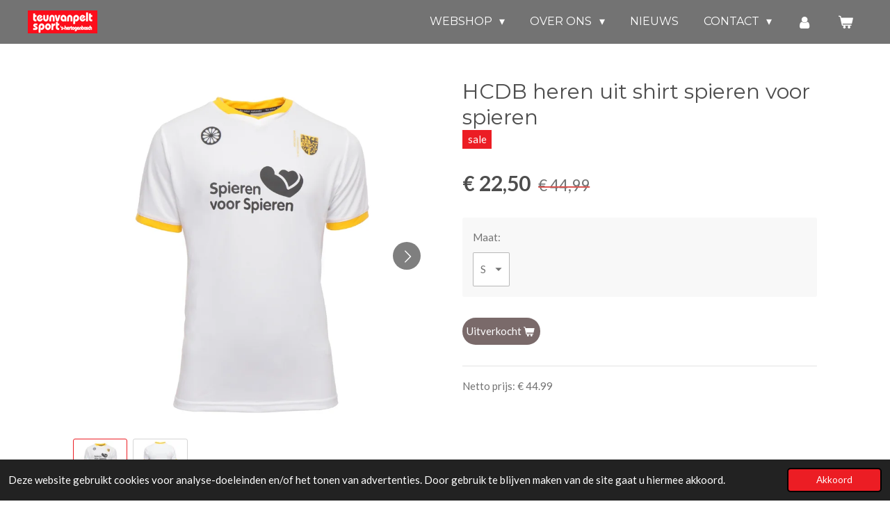

--- FILE ---
content_type: text/html; charset=UTF-8
request_url: https://www.teunvanpelt-sport.nl/product/8241996/hcdb-heren-uit-shirt-spieren-voor-spieren
body_size: 13374
content:
<!DOCTYPE html>
<html lang="nl">
    <head>
        <meta http-equiv="Content-Type" content="text/html; charset=utf-8">
        <meta name="viewport" content="width=device-width, initial-scale=1.0, maximum-scale=5.0">
        <meta http-equiv="X-UA-Compatible" content="IE=edge">
        <link rel="canonical" href="https://www.teunvanpelt-sport.nl/product/8241996/hcdb-heren-uit-shirt-spieren-voor-spieren">
        <link rel="sitemap" type="application/xml" href="https://www.teunvanpelt-sport.nl/sitemap.xml">
        <meta property="og:title" content="HCDB heren uit shirt spieren voor spieren | Teun van Pelt sport">
        <meta property="og:url" content="https://www.teunvanpelt-sport.nl/product/8241996/hcdb-heren-uit-shirt-spieren-voor-spieren">
        <base href="https://www.teunvanpelt-sport.nl/">
        <meta name="description" property="og:description" content="Netto prijs: &amp;euro; 44.99">
                <script nonce="12c1601d21edcf15cd6f8dbfbd42bc75">
            
            window.JOUWWEB = window.JOUWWEB || {};
            window.JOUWWEB.application = window.JOUWWEB.application || {};
            window.JOUWWEB.application = {"backends":[{"domain":"jouwweb.nl","freeDomain":"jouwweb.site"},{"domain":"webador.com","freeDomain":"webadorsite.com"},{"domain":"webador.de","freeDomain":"webadorsite.com"},{"domain":"webador.fr","freeDomain":"webadorsite.com"},{"domain":"webador.es","freeDomain":"webadorsite.com"},{"domain":"webador.it","freeDomain":"webadorsite.com"},{"domain":"jouwweb.be","freeDomain":"jouwweb.site"},{"domain":"webador.ie","freeDomain":"webadorsite.com"},{"domain":"webador.co.uk","freeDomain":"webadorsite.com"},{"domain":"webador.at","freeDomain":"webadorsite.com"},{"domain":"webador.be","freeDomain":"webadorsite.com"},{"domain":"webador.ch","freeDomain":"webadorsite.com"},{"domain":"webador.ch","freeDomain":"webadorsite.com"},{"domain":"webador.mx","freeDomain":"webadorsite.com"},{"domain":"webador.com","freeDomain":"webadorsite.com"},{"domain":"webador.dk","freeDomain":"webadorsite.com"},{"domain":"webador.se","freeDomain":"webadorsite.com"},{"domain":"webador.no","freeDomain":"webadorsite.com"},{"domain":"webador.fi","freeDomain":"webadorsite.com"},{"domain":"webador.ca","freeDomain":"webadorsite.com"},{"domain":"webador.ca","freeDomain":"webadorsite.com"},{"domain":"webador.pl","freeDomain":"webadorsite.com"},{"domain":"webador.com.au","freeDomain":"webadorsite.com"},{"domain":"webador.nz","freeDomain":"webadorsite.com"}],"editorLocale":"nl-NL","editorTimezone":"Europe\/Amsterdam","editorLanguage":"nl","analytics4TrackingId":"G-E6PZPGE4QM","analyticsDimensions":[],"backendDomain":"www.jouwweb.nl","backendShortDomain":"jouwweb.nl","backendKey":"jouwweb-nl","freeWebsiteDomain":"jouwweb.site","noSsl":false,"build":{"reference":"dabeacf"},"linkHostnames":["www.jouwweb.nl","www.webador.com","www.webador.de","www.webador.fr","www.webador.es","www.webador.it","www.jouwweb.be","www.webador.ie","www.webador.co.uk","www.webador.at","www.webador.be","www.webador.ch","fr.webador.ch","www.webador.mx","es.webador.com","www.webador.dk","www.webador.se","www.webador.no","www.webador.fi","www.webador.ca","fr.webador.ca","www.webador.pl","www.webador.com.au","www.webador.nz"],"assetsUrl":"https:\/\/assets.jwwb.nl","loginUrl":"https:\/\/www.jouwweb.nl\/inloggen","publishUrl":"https:\/\/www.jouwweb.nl\/v2\/website\/2459654\/publish-proxy","adminUserOrIp":false,"pricing":{"plans":{"lite":{"amount":"700","currency":"EUR"},"pro":{"amount":"1200","currency":"EUR"},"business":{"amount":"2400","currency":"EUR"}},"yearlyDiscount":{"price":{"amount":"0","currency":"EUR"},"ratio":0,"percent":"0%","discountPrice":{"amount":"0","currency":"EUR"},"termPricePerMonth":{"amount":"0","currency":"EUR"},"termPricePerYear":{"amount":"0","currency":"EUR"}}},"hcUrl":{"add-product-variants":"https:\/\/help.jouwweb.nl\/hc\/nl\/articles\/28594307773201","basic-vs-advanced-shipping":"https:\/\/help.jouwweb.nl\/hc\/nl\/articles\/28594268794257","html-in-head":"https:\/\/help.jouwweb.nl\/hc\/nl\/articles\/28594336422545","link-domain-name":"https:\/\/help.jouwweb.nl\/hc\/nl\/articles\/28594325307409","optimize-for-mobile":"https:\/\/help.jouwweb.nl\/hc\/nl\/articles\/28594312927121","seo":"https:\/\/help.jouwweb.nl\/hc\/nl\/sections\/28507243966737","transfer-domain-name":"https:\/\/help.jouwweb.nl\/hc\/nl\/articles\/28594325232657","website-not-secure":"https:\/\/help.jouwweb.nl\/hc\/nl\/articles\/28594252935825"}};
            window.JOUWWEB.brand = {"type":"jouwweb","name":"JouwWeb","domain":"JouwWeb.nl","supportEmail":"support@jouwweb.nl"};
                    
                window.JOUWWEB = window.JOUWWEB || {};
                window.JOUWWEB.websiteRendering = {"locale":"nl-NL","timezone":"Europe\/Amsterdam","routes":{"api\/upload\/product-field":"\/_api\/upload\/product-field","checkout\/cart":"\/winkelwagen","payment":"\/bestelling-afronden\/:publicOrderId","payment\/forward":"\/bestelling-afronden\/:publicOrderId\/forward","public-order":"\/bestelling\/:publicOrderId","checkout\/authorize":"\/winkelwagen\/authorize\/:gateway","wishlist":"\/verlanglijst"}};
                                                    window.JOUWWEB.website = {"id":2459654,"locale":"nl-NL","enabled":true,"title":"Teun van Pelt sport","hasTitle":true,"roleOfLoggedInUser":null,"ownerLocale":"nl-NL","plan":"business","freeWebsiteDomain":"jouwweb.site","backendKey":"jouwweb-nl","currency":"EUR","defaultLocale":"nl-NL","url":"https:\/\/www.teunvanpelt-sport.nl\/","homepageSegmentId":9564995,"category":"webshop","isOffline":false,"isPublished":true,"locales":["nl-NL"],"allowed":{"ads":false,"credits":true,"externalLinks":true,"slideshow":true,"customDefaultSlideshow":true,"hostedAlbums":true,"moderators":true,"mailboxQuota":10,"statisticsVisitors":true,"statisticsDetailed":true,"statisticsMonths":-1,"favicon":true,"password":true,"freeDomains":0,"freeMailAccounts":1,"canUseLanguages":false,"fileUpload":true,"legacyFontSize":false,"webshop":true,"products":-1,"imageText":false,"search":true,"audioUpload":true,"videoUpload":5000,"allowDangerousForms":false,"allowHtmlCode":true,"mobileBar":true,"sidebar":false,"poll":false,"allowCustomForms":true,"allowBusinessListing":true,"allowCustomAnalytics":true,"allowAccountingLink":true,"digitalProducts":true,"sitemapElement":false},"mobileBar":{"enabled":false,"theme":"accent","email":{"active":true},"location":{"active":true},"phone":{"active":true},"whatsapp":{"active":false},"social":{"active":false,"network":"facebook"}},"webshop":{"enabled":true,"currency":"EUR","taxEnabled":false,"taxInclusive":true,"vatDisclaimerVisible":false,"orderNotice":"<p>Liever je bestelling ophalen bij HC Den Bosch clubshop of MHC De Dommel clubshop? Geef dit dan aan in de opmerkingen bij je bestelling!<\/p>","orderConfirmation":null,"freeShipping":false,"freeShippingAmount":"0.00","shippingDisclaimerVisible":false,"pickupAllowed":true,"couponAllowed":false,"detailsPageAvailable":true,"socialMediaVisible":false,"termsPage":null,"termsPageUrl":null,"extraTerms":null,"pricingVisible":true,"orderButtonVisible":true,"shippingAdvanced":true,"shippingAdvancedBackEnd":true,"soldOutVisible":true,"backInStockNotificationEnabled":false,"canAddProducts":true,"nextOrderNumber":527,"allowedServicePoints":[],"sendcloudConfigured":false,"sendcloudFallbackPublicKey":"a3d50033a59b4a598f1d7ce7e72aafdf","taxExemptionAllowed":true,"invoiceComment":null,"emptyCartVisible":true,"minimumOrderPrice":null,"productNumbersEnabled":false,"wishlistEnabled":false,"hideTaxOnCart":false},"isTreatedAsWebshop":true};                            window.JOUWWEB.cart = {"products":[],"coupon":null,"shippingCountryCode":null,"shippingChoice":null,"breakdown":[]};                            window.JOUWWEB.scripts = ["website-rendering\/webshop"];                        window.parent.JOUWWEB.colorPalette = window.JOUWWEB.colorPalette;
        </script>
                <title>HCDB heren uit shirt spieren voor spieren | Teun van Pelt sport</title>
                                            <link href="https://primary.jwwb.nl/public/q/b/h/temp-pvffxjjbxencdwrfveby/touch-icon-iphone.png?bust=1655892192" rel="apple-touch-icon" sizes="60x60">                                                <link href="https://primary.jwwb.nl/public/q/b/h/temp-pvffxjjbxencdwrfveby/touch-icon-ipad.png?bust=1655892192" rel="apple-touch-icon" sizes="76x76">                                                <link href="https://primary.jwwb.nl/public/q/b/h/temp-pvffxjjbxencdwrfveby/touch-icon-iphone-retina.png?bust=1655892192" rel="apple-touch-icon" sizes="120x120">                                                <link href="https://primary.jwwb.nl/public/q/b/h/temp-pvffxjjbxencdwrfveby/touch-icon-ipad-retina.png?bust=1655892192" rel="apple-touch-icon" sizes="152x152">                                                <link href="https://primary.jwwb.nl/public/q/b/h/temp-pvffxjjbxencdwrfveby/favicon.png?bust=1655892192" rel="shortcut icon">                                                <link href="https://primary.jwwb.nl/public/q/b/h/temp-pvffxjjbxencdwrfveby/favicon.png?bust=1655892192" rel="icon">                                        <meta property="og:image" content="https&#x3A;&#x2F;&#x2F;primary.jwwb.nl&#x2F;public&#x2F;q&#x2F;b&#x2F;h&#x2F;temp-pvffxjjbxencdwrfveby&#x2F;hnn3dx&#x2F;herenuitspieren-1.jpg&#x3F;enable-io&#x3D;true&amp;enable&#x3D;upscale&amp;fit&#x3D;bounds&amp;width&#x3D;1200">
                    <meta property="og:image" content="https&#x3A;&#x2F;&#x2F;primary.jwwb.nl&#x2F;public&#x2F;q&#x2F;b&#x2F;h&#x2F;temp-pvffxjjbxencdwrfveby&#x2F;6p23oe&#x2F;herenuitachterkant-2-1.jpg&#x3F;enable-io&#x3D;true&amp;enable&#x3D;upscale&amp;fit&#x3D;bounds&amp;width&#x3D;1200">
                                    <meta name="twitter:card" content="summary_large_image">
                        <meta property="twitter:image" content="https&#x3A;&#x2F;&#x2F;primary.jwwb.nl&#x2F;public&#x2F;q&#x2F;b&#x2F;h&#x2F;temp-pvffxjjbxencdwrfveby&#x2F;hnn3dx&#x2F;herenuitspieren-1.jpg&#x3F;enable-io&#x3D;true&amp;enable&#x3D;upscale&amp;fit&#x3D;bounds&amp;width&#x3D;1200">
                                                    <script src="https://plausible.io/js/script.manual.js" nonce="12c1601d21edcf15cd6f8dbfbd42bc75" data-turbo-track="reload" defer data-domain="shard4.jouwweb.nl"></script>
<link rel="stylesheet" type="text/css" href="https://gfonts.jwwb.nl/css?display=fallback&amp;family=Lato%3A400%2C700%2C400italic%2C700italic%7CMontserrat%3A400%2C700%2C400italic%2C700italic" nonce="12c1601d21edcf15cd6f8dbfbd42bc75" data-turbo-track="dynamic">
<script src="https://assets.jwwb.nl/assets/build/website-rendering/nl-NL.js?bust=af8dcdef13a1895089e9" nonce="12c1601d21edcf15cd6f8dbfbd42bc75" data-turbo-track="reload" defer></script>
<script src="https://assets.jwwb.nl/assets/website-rendering/runtime.cee983c75391f900fb05.js?bust=4ce5de21b577bc4120dd" nonce="12c1601d21edcf15cd6f8dbfbd42bc75" data-turbo-track="reload" defer></script>
<script src="https://assets.jwwb.nl/assets/website-rendering/812.881ee67943804724d5af.js?bust=78ab7ad7d6392c42d317" nonce="12c1601d21edcf15cd6f8dbfbd42bc75" data-turbo-track="reload" defer></script>
<script src="https://assets.jwwb.nl/assets/website-rendering/main.5cc2a9179e0462270809.js?bust=47fa63093185ee0400ae" nonce="12c1601d21edcf15cd6f8dbfbd42bc75" data-turbo-track="reload" defer></script>
<link rel="preload" href="https://assets.jwwb.nl/assets/website-rendering/styles.c611799110a447e67981.css?bust=226f06dc4f39cd5a64cc" as="style">
<link rel="preload" href="https://assets.jwwb.nl/assets/website-rendering/fonts/icons-website-rendering/font/website-rendering.woff2?bust=bd2797014f9452dadc8e" as="font" crossorigin>
<link rel="preconnect" href="https://gfonts.jwwb.nl">
<link rel="stylesheet" type="text/css" href="https://assets.jwwb.nl/assets/website-rendering/styles.c611799110a447e67981.css?bust=226f06dc4f39cd5a64cc" nonce="12c1601d21edcf15cd6f8dbfbd42bc75" data-turbo-track="dynamic">
<link rel="preconnect" href="https://assets.jwwb.nl">
<link rel="stylesheet" type="text/css" href="https://primary.jwwb.nl/public/q/b/h/temp-pvffxjjbxencdwrfveby/style.css?bust=1768906874" nonce="12c1601d21edcf15cd6f8dbfbd42bc75" data-turbo-track="dynamic">    </head>
    <body
        id="top"
        class="jw-is-no-slideshow jw-header-is-image jw-is-segment-product jw-is-frontend jw-is-no-sidebar jw-is-no-messagebar jw-is-no-touch-device jw-is-no-mobile"
                                    data-jouwweb-page="8241996"
                                                data-jouwweb-segment-id="8241996"
                                                data-jouwweb-segment-type="product"
                                                data-template-threshold="960"
                                                data-template-name="concert-banner&#x7C;countdown"
                            itemscope
        itemtype="https://schema.org/Product"
    >
                                    <meta itemprop="url" content="https://www.teunvanpelt-sport.nl/product/8241996/hcdb-heren-uit-shirt-spieren-voor-spieren">
        <a href="#main-content" class="jw-skip-link">
            Ga direct naar de hoofdinhoud        </a>
        <div class="jw-background"></div>
        <div class="jw-body">
            <div class="jw-mobile-menu jw-mobile-is-logo js-mobile-menu">
            <button
            type="button"
            class="jw-mobile-menu__button jw-mobile-toggle"
            aria-label="Open / sluit menu"
        >
            <span class="jw-icon-burger"></span>
        </button>
        <div class="jw-mobile-header jw-mobile-header--image">
        <a            class="jw-mobile-header-content"
                            href="/"
                        >
                            <img class="jw-mobile-logo jw-mobile-logo--landscape" src="https://primary.jwwb.nl/public/q/b/h/temp-pvffxjjbxencdwrfveby/image-high-4zj30n.png?enable-io=true&amp;enable=upscale&amp;height=70" srcset="https://primary.jwwb.nl/public/q/b/h/temp-pvffxjjbxencdwrfveby/image-high-4zj30n.png?enable-io=true&amp;enable=upscale&amp;height=70 1x, https://primary.jwwb.nl/public/q/b/h/temp-pvffxjjbxencdwrfveby/image-high-4zj30n.png?enable-io=true&amp;enable=upscale&amp;height=140&amp;quality=70 2x" alt="Teun van Pelt sport" title="Teun van Pelt sport">                                </a>
    </div>

        <a
        href="/winkelwagen"
        class="jw-mobile-menu__button jw-mobile-header-cart"
        aria-label="Bekijk winkelwagen"
    >
        <span class="jw-icon-badge-wrapper">
            <span class="website-rendering-icon-basket" aria-hidden="true"></span>
            <span class="jw-icon-badge hidden" aria-hidden="true"></span>
        </span>
    </a>
    
    </div>
            <header class="header-wrap js-topbar-content-container js-fixed-header-container">
        <div class="header-wrap__inner">
        <div class="header">
            <div class="jw-header-logo">
            <div
    id="jw-header-image-container"
    class="jw-header jw-header-image jw-header-image-toggle"
    style="flex-basis: 100px; max-width: 100px; flex-shrink: 1;"
>
            <a href="/">
        <img id="jw-header-image" data-image-id="190755077" srcset="https://primary.jwwb.nl/public/q/b/h/temp-pvffxjjbxencdwrfveby/image-high-4zj30n.png?enable-io=true&amp;width=100 100w, https://primary.jwwb.nl/public/q/b/h/temp-pvffxjjbxencdwrfveby/image-high-4zj30n.png?enable-io=true&amp;width=200 200w" class="jw-header-image" title="Teun van Pelt sport" style="" sizes="100px" width="100" height="33" intrinsicsize="100.00 x 33.00" alt="Teun van Pelt sport">                </a>
    </div>
        <div
    class="jw-header jw-header-title-container jw-header-text jw-header-text-toggle"
    data-stylable="true"
>
    <a        id="jw-header-title"
        class="jw-header-title"
                    href="/"
            >
        Teun van Pelt sport    </a>
</div>
</div>
        </div>
        <nav class="menu jw-menu-copy">
            <ul
    id="jw-menu"
    class="jw-menu jw-menu-horizontal"
            >
            <li
    class="jw-menu-item jw-menu-has-submenu"
>
        <a        class="jw-menu-link"
        href="/webshop-1"                                            data-page-link-id="9569227"
                            >
                <span class="">
            Webshop        </span>
                    <span class="jw-arrow jw-arrow-toplevel"></span>
            </a>
                    <ul
            class="jw-submenu"
                    >
                            <li
    class="jw-menu-item"
>
        <a        class="jw-menu-link"
        href="/webshop-1/hc-den-bosch"                                            data-page-link-id="9565047"
                            >
                <span class="">
            HC Den Bosch        </span>
            </a>
                </li>
                            <li
    class="jw-menu-item"
>
        <a        class="jw-menu-link"
        href="/webshop-1/vmhc-mop"                                            data-page-link-id="9569753"
                            >
                <span class="">
            VMHC MOP        </span>
            </a>
                </li>
                            <li
    class="jw-menu-item"
>
        <a        class="jw-menu-link"
        href="/webshop-1/mhc-de-dommel"                                            data-page-link-id="9569754"
                            >
                <span class="">
            MHC De Dommel        </span>
            </a>
                </li>
                            <li
    class="jw-menu-item"
>
        <a        class="jw-menu-link"
        href="/webshop-1/hockeysticks"                                            data-page-link-id="28450488"
                            >
                <span class="">
            Hockeysticks        </span>
            </a>
                </li>
                            <li
    class="jw-menu-item"
>
        <a        class="jw-menu-link"
        href="/webshop-1/zaalhockey"                                            data-page-link-id="28451106"
                            >
                <span class="">
            Zaalhockey        </span>
            </a>
                </li>
                            <li
    class="jw-menu-item"
>
        <a        class="jw-menu-link"
        href="/webshop-1/padel"                                            data-page-link-id="9569779"
                            >
                <span class="">
            Padel        </span>
            </a>
                </li>
                            <li
    class="jw-menu-item"
>
        <a        class="jw-menu-link"
        href="/webshop-1/tennis"                                            data-page-link-id="31112753"
                            >
                <span class="">
            Tennis        </span>
            </a>
                </li>
                            <li
    class="jw-menu-item"
>
        <a        class="jw-menu-link"
        href="/webshop-1/sportkleding"                                            data-page-link-id="28451389"
                            >
                <span class="">
            Sportkleding        </span>
            </a>
                </li>
                            <li
    class="jw-menu-item"
>
        <a        class="jw-menu-link"
        href="/webshop-1/accessoires"                                            data-page-link-id="28451042"
                            >
                <span class="">
            Accessoires        </span>
            </a>
                </li>
                    </ul>
        </li>
            <li
    class="jw-menu-item jw-menu-has-submenu"
>
        <a        class="jw-menu-link"
        href="/over-ons"                                            data-page-link-id="9569787"
                            >
                <span class="">
            Over ons        </span>
                    <span class="jw-arrow jw-arrow-toplevel"></span>
            </a>
                    <ul
            class="jw-submenu"
                    >
                            <li
    class="jw-menu-item"
>
        <a        class="jw-menu-link"
        href="/over-ons/geschiedenis"                                            data-page-link-id="9569790"
                            >
                <span class="">
            Geschiedenis        </span>
            </a>
                </li>
                            <li
    class="jw-menu-item"
>
        <a        class="jw-menu-link"
        href="/over-ons/drukkerij-team"                                            data-page-link-id="9569821"
                            >
                <span class="">
            Drukkerij &amp; team        </span>
            </a>
                </li>
                            <li
    class="jw-menu-item"
>
        <a        class="jw-menu-link"
        href="/over-ons/hockeyclubs"                                            data-page-link-id="9569796"
                            >
                <span class="">
            Hockeyclubs        </span>
            </a>
                </li>
                            <li
    class="jw-menu-item"
>
        <a        class="jw-menu-link"
        href="/over-ons/over-hockey"                                            data-page-link-id="9569809"
                            >
                <span class="">
            Over hockey        </span>
            </a>
                </li>
                            <li
    class="jw-menu-item"
>
        <a        class="jw-menu-link"
        href="/over-ons/over-tennis"                                            data-page-link-id="9569826"
                            >
                <span class="">
            Over tennis        </span>
            </a>
                </li>
                            <li
    class="jw-menu-item"
>
        <a        class="jw-menu-link"
        href="/over-ons/over-padel"                                            data-page-link-id="9569830"
                            >
                <span class="">
            Over padel        </span>
            </a>
                </li>
                    </ul>
        </li>
            <li
    class="jw-menu-item"
>
        <a        class="jw-menu-link"
        href="/nieuws"                                            data-page-link-id="9569813"
                            >
                <span class="">
            Nieuws        </span>
            </a>
                </li>
            <li
    class="jw-menu-item jw-menu-has-submenu"
>
        <a        class="jw-menu-link"
        href="/contact"                                            data-page-link-id="9565163"
                            >
                <span class="">
            Contact        </span>
                    <span class="jw-arrow jw-arrow-toplevel"></span>
            </a>
                    <ul
            class="jw-submenu"
                    >
                            <li
    class="jw-menu-item"
>
        <a        class="jw-menu-link"
        href="/contact/openingstijden"                                            data-page-link-id="9569800"
                            >
                <span class="">
            Openingstijden        </span>
            </a>
                </li>
                            <li
    class="jw-menu-item"
>
        <a        class="jw-menu-link"
        href="/contact/klantenservice"                                            data-page-link-id="9569801"
                            >
                <span class="">
            Klantenservice        </span>
            </a>
                </li>
                    </ul>
        </li>
            <li
    class="jw-menu-item"
>
        <a        class="jw-menu-link jw-menu-link--icon"
        href="/account"                                                            title="Account"
            >
                                <span class="website-rendering-icon-user"></span>
                            <span class="hidden-desktop-horizontal-menu">
            Account        </span>
            </a>
                </li>
            <li
    class="jw-menu-item js-menu-cart-item "
>
        <a        class="jw-menu-link jw-menu-link--icon"
        href="/winkelwagen"                                                            title="Winkelwagen"
            >
                                    <span class="jw-icon-badge-wrapper">
                        <span class="website-rendering-icon-basket"></span>
                                            <span class="jw-icon-badge hidden">
                    0                </span>
                            <span class="hidden-desktop-horizontal-menu">
            Winkelwagen        </span>
            </a>
                </li>
    
    </ul>

    <script nonce="12c1601d21edcf15cd6f8dbfbd42bc75" id="jw-mobile-menu-template" type="text/template">
        <ul id="jw-menu" class="jw-menu jw-menu-horizontal">
                            <li
    class="jw-menu-item jw-menu-has-submenu"
>
        <a        class="jw-menu-link"
        href="/webshop-1"                                            data-page-link-id="9569227"
                            >
                <span class="">
            Webshop        </span>
                    <span class="jw-arrow jw-arrow-toplevel"></span>
            </a>
                    <ul
            class="jw-submenu"
                    >
                            <li
    class="jw-menu-item"
>
        <a        class="jw-menu-link"
        href="/webshop-1/hc-den-bosch"                                            data-page-link-id="9565047"
                            >
                <span class="">
            HC Den Bosch        </span>
            </a>
                </li>
                            <li
    class="jw-menu-item"
>
        <a        class="jw-menu-link"
        href="/webshop-1/vmhc-mop"                                            data-page-link-id="9569753"
                            >
                <span class="">
            VMHC MOP        </span>
            </a>
                </li>
                            <li
    class="jw-menu-item"
>
        <a        class="jw-menu-link"
        href="/webshop-1/mhc-de-dommel"                                            data-page-link-id="9569754"
                            >
                <span class="">
            MHC De Dommel        </span>
            </a>
                </li>
                            <li
    class="jw-menu-item"
>
        <a        class="jw-menu-link"
        href="/webshop-1/hockeysticks"                                            data-page-link-id="28450488"
                            >
                <span class="">
            Hockeysticks        </span>
            </a>
                </li>
                            <li
    class="jw-menu-item"
>
        <a        class="jw-menu-link"
        href="/webshop-1/zaalhockey"                                            data-page-link-id="28451106"
                            >
                <span class="">
            Zaalhockey        </span>
            </a>
                </li>
                            <li
    class="jw-menu-item"
>
        <a        class="jw-menu-link"
        href="/webshop-1/padel"                                            data-page-link-id="9569779"
                            >
                <span class="">
            Padel        </span>
            </a>
                </li>
                            <li
    class="jw-menu-item"
>
        <a        class="jw-menu-link"
        href="/webshop-1/tennis"                                            data-page-link-id="31112753"
                            >
                <span class="">
            Tennis        </span>
            </a>
                </li>
                            <li
    class="jw-menu-item"
>
        <a        class="jw-menu-link"
        href="/webshop-1/sportkleding"                                            data-page-link-id="28451389"
                            >
                <span class="">
            Sportkleding        </span>
            </a>
                </li>
                            <li
    class="jw-menu-item"
>
        <a        class="jw-menu-link"
        href="/webshop-1/accessoires"                                            data-page-link-id="28451042"
                            >
                <span class="">
            Accessoires        </span>
            </a>
                </li>
                    </ul>
        </li>
                            <li
    class="jw-menu-item jw-menu-has-submenu"
>
        <a        class="jw-menu-link"
        href="/over-ons"                                            data-page-link-id="9569787"
                            >
                <span class="">
            Over ons        </span>
                    <span class="jw-arrow jw-arrow-toplevel"></span>
            </a>
                    <ul
            class="jw-submenu"
                    >
                            <li
    class="jw-menu-item"
>
        <a        class="jw-menu-link"
        href="/over-ons/geschiedenis"                                            data-page-link-id="9569790"
                            >
                <span class="">
            Geschiedenis        </span>
            </a>
                </li>
                            <li
    class="jw-menu-item"
>
        <a        class="jw-menu-link"
        href="/over-ons/drukkerij-team"                                            data-page-link-id="9569821"
                            >
                <span class="">
            Drukkerij &amp; team        </span>
            </a>
                </li>
                            <li
    class="jw-menu-item"
>
        <a        class="jw-menu-link"
        href="/over-ons/hockeyclubs"                                            data-page-link-id="9569796"
                            >
                <span class="">
            Hockeyclubs        </span>
            </a>
                </li>
                            <li
    class="jw-menu-item"
>
        <a        class="jw-menu-link"
        href="/over-ons/over-hockey"                                            data-page-link-id="9569809"
                            >
                <span class="">
            Over hockey        </span>
            </a>
                </li>
                            <li
    class="jw-menu-item"
>
        <a        class="jw-menu-link"
        href="/over-ons/over-tennis"                                            data-page-link-id="9569826"
                            >
                <span class="">
            Over tennis        </span>
            </a>
                </li>
                            <li
    class="jw-menu-item"
>
        <a        class="jw-menu-link"
        href="/over-ons/over-padel"                                            data-page-link-id="9569830"
                            >
                <span class="">
            Over padel        </span>
            </a>
                </li>
                    </ul>
        </li>
                            <li
    class="jw-menu-item"
>
        <a        class="jw-menu-link"
        href="/nieuws"                                            data-page-link-id="9569813"
                            >
                <span class="">
            Nieuws        </span>
            </a>
                </li>
                            <li
    class="jw-menu-item jw-menu-has-submenu"
>
        <a        class="jw-menu-link"
        href="/contact"                                            data-page-link-id="9565163"
                            >
                <span class="">
            Contact        </span>
                    <span class="jw-arrow jw-arrow-toplevel"></span>
            </a>
                    <ul
            class="jw-submenu"
                    >
                            <li
    class="jw-menu-item"
>
        <a        class="jw-menu-link"
        href="/contact/openingstijden"                                            data-page-link-id="9569800"
                            >
                <span class="">
            Openingstijden        </span>
            </a>
                </li>
                            <li
    class="jw-menu-item"
>
        <a        class="jw-menu-link"
        href="/contact/klantenservice"                                            data-page-link-id="9569801"
                            >
                <span class="">
            Klantenservice        </span>
            </a>
                </li>
                    </ul>
        </li>
                            <li
    class="jw-menu-item"
>
        <a        class="jw-menu-link jw-menu-link--icon"
        href="/account"                                                            title="Account"
            >
                                <span class="website-rendering-icon-user"></span>
                            <span class="hidden-desktop-horizontal-menu">
            Account        </span>
            </a>
                </li>
            
                    </ul>
    </script>
        </nav>
    </div>
</header>
<script nonce="12c1601d21edcf15cd6f8dbfbd42bc75">
    JOUWWEB.templateConfig = {
        header: {
            selector: '.header-wrap__inner',
            mobileSelector: '.jw-mobile-menu',
            updatePusher: function (topHeight) {
                var $sliderStyle = $('#sliderStyle');

                if ($sliderStyle.length === 0) {
                    $sliderStyle = $('<style />')
                        .attr('id', 'sliderStyle')
                        .appendTo(document.body);
                }

                // Header height without mobile bar
                var headerHeight = $('.header-wrap__inner').outerHeight();

                var paddingTop = topHeight;
                var paddingBottom = Math.min(headerHeight * (2/3), 60);
                $sliderStyle.html(
                    '.jw-slideshow-slide-content {' +
                    '    padding-top: ' + paddingTop + 'px;' +
                    '    padding-bottom: ' + paddingBottom + 'px;' +
                    '}' +
                    '.bx-controls-direction {' +
                    '    margin-top: ' + ((paddingTop - paddingBottom) / 2) + 'px;' +
                    '}'
                );

                // make sure slider also gets correct height (because of the added padding)
                $('.jw-slideshow-slide[aria-hidden=false]').each(function (index) {
                    var $this = $(this);
                    topHeight = $this.outerHeight() > topHeight ? $this.outerHeight() : topHeight;
                    $this.closest('.bx-viewport').css({
                        height: topHeight + 'px',
                    });
                });

                // If a page has a message-bar, offset the mobile nav.
                const $messageBar = $('.message-bar');
                if ($messageBar.length > 0) {
                    $('.js-mobile-menu, .jw-menu-clone').css('top', $messageBar.outerHeight());
                }
            },
        },
        mainContentOffset: function () {
            const $body = $('body');

            function measureAffixedHeaderHeight() {
                const $headerWrap = $('.header-wrap');
                const $headerWrapInner = $('.header-wrap__inner');

                // Early return if header is already affixed
                if ($body.hasClass('jw-is-header-affix')) {
                    return $headerWrap.height();
                }

                // Switch to affixed header (without transition)
                $headerWrapInner.css('transition', 'none');
                $body.addClass('jw-is-header-affix');

                // Measure affixed header height
                const headerHeight = $headerWrap.height();

                // Switch back to unaffixed header (without transition)
                $body.removeClass('jw-is-header-affix');
                $headerWrap.height(); // force reflow
                $headerWrapInner.css('transition', '');

                return headerHeight;
            }

            const headerHeight = measureAffixedHeaderHeight();
            return $('.main-content').offset().top - ($body.hasClass('jw-menu-is-mobile') ? 0 : headerHeight);
        },
    };
</script>
<div class="main-content">
    
<main id="main-content" class="block-content">
    <div data-section-name="content" class="jw-section jw-section-content jw-responsive">
        <div class="jw-strip jw-strip--default jw-strip--style-color jw-strip--primary jw-strip--color-default jw-strip--padding-start"><div class="jw-strip__content-container"><div class="jw-strip__content jw-responsive">    
                        <div
        class="product-page js-product-container"
        data-webshop-product="&#x7B;&quot;id&quot;&#x3A;8241996,&quot;title&quot;&#x3A;&quot;HCDB&#x20;heren&#x20;uit&#x20;shirt&#x20;spieren&#x20;voor&#x20;spieren&quot;,&quot;url&quot;&#x3A;&quot;&#x5C;&#x2F;product&#x5C;&#x2F;8241996&#x5C;&#x2F;hcdb-heren-uit-shirt-spieren-voor-spieren&quot;,&quot;variants&quot;&#x3A;&#x5B;&#x7B;&quot;id&quot;&#x3A;27596974,&quot;stock&quot;&#x3A;0,&quot;limited&quot;&#x3A;true,&quot;propertyValueIds&quot;&#x3A;&#x5B;11422430&#x5D;&#x7D;,&#x7B;&quot;id&quot;&#x3A;27596975,&quot;stock&quot;&#x3A;0,&quot;limited&quot;&#x3A;true,&quot;propertyValueIds&quot;&#x3A;&#x5B;11422431&#x5D;&#x7D;,&#x7B;&quot;id&quot;&#x3A;27596976,&quot;stock&quot;&#x3A;0,&quot;limited&quot;&#x3A;true,&quot;propertyValueIds&quot;&#x3A;&#x5B;11422432&#x5D;&#x7D;,&#x7B;&quot;id&quot;&#x3A;27596977,&quot;stock&quot;&#x3A;0,&quot;limited&quot;&#x3A;true,&quot;propertyValueIds&quot;&#x3A;&#x5B;11422433&#x5D;&#x7D;&#x5D;,&quot;image&quot;&#x3A;&#x7B;&quot;id&quot;&#x3A;67141125,&quot;url&quot;&#x3A;&quot;https&#x3A;&#x5C;&#x2F;&#x5C;&#x2F;primary.jwwb.nl&#x5C;&#x2F;public&#x5C;&#x2F;q&#x5C;&#x2F;b&#x5C;&#x2F;h&#x5C;&#x2F;temp-pvffxjjbxencdwrfveby&#x5C;&#x2F;herenuitspieren-1.jpg&quot;,&quot;width&quot;&#x3A;799,&quot;height&quot;&#x3A;1039&#x7D;&#x7D;"
        data-is-detail-view="1"
    >
                <div class="product-page__top">
            <h1 class="product-page__heading" itemprop="name">
                HCDB heren uit shirt spieren voor spieren            </h1>
            <div class="product-sticker">sale</div>                    </div>
                                <div class="product-page__image-container">
                <div
                    class="image-gallery"
                    role="group"
                    aria-roledescription="carousel"
                    aria-label="Productafbeeldingen"
                >
                    <div class="image-gallery__main">
                        <div
                            class="image-gallery__slides"
                            aria-live="polite"
                            aria-atomic="false"
                        >
                                                                                            <div
                                    class="image-gallery__slide-container"
                                    role="group"
                                    aria-roledescription="slide"
                                    aria-hidden="false"
                                    aria-label="1 van 2"
                                >
                                    <a
                                        class="image-gallery__slide-item"
                                        href="https://primary.jwwb.nl/public/q/b/h/temp-pvffxjjbxencdwrfveby/hnn3dx/herenuitspieren-1.jpg"
                                        data-width="1919"
                                        data-height="2495"
                                        data-image-id="67141125"
                                        tabindex="0"
                                    >
                                        <div class="image-gallery__slide-image">
                                            <img
                                                                                                    itemprop="image"
                                                    alt="HCDB&#x20;heren&#x20;uit&#x20;shirt&#x20;spieren&#x20;voor&#x20;spieren"
                                                                                                src="https://primary.jwwb.nl/public/q/b/h/temp-pvffxjjbxencdwrfveby/herenuitspieren-1.jpg?enable-io=true&enable=upscale&width=600"
                                                srcset="https://primary.jwwb.nl/public/q/b/h/temp-pvffxjjbxencdwrfveby/hnn3dx/herenuitspieren-1.jpg?enable-io=true&width=600 600w"
                                                sizes="(min-width: 960px) 50vw, 100vw"
                                                width="1919"
                                                height="2495"
                                            >
                                        </div>
                                    </a>
                                </div>
                                                                                            <div
                                    class="image-gallery__slide-container"
                                    role="group"
                                    aria-roledescription="slide"
                                    aria-hidden="true"
                                    aria-label="2 van 2"
                                >
                                    <a
                                        class="image-gallery__slide-item"
                                        href="https://primary.jwwb.nl/public/q/b/h/temp-pvffxjjbxencdwrfveby/6p23oe/herenuitachterkant-2-1.jpg"
                                        data-width="1919"
                                        data-height="2415"
                                        data-image-id="67141113"
                                        tabindex="-1"
                                    >
                                        <div class="image-gallery__slide-image">
                                            <img
                                                                                                    alt=""
                                                                                                src="https://primary.jwwb.nl/public/q/b/h/temp-pvffxjjbxencdwrfveby/herenuitachterkant-2-1.jpg?enable-io=true&enable=upscale&width=600"
                                                srcset="https://primary.jwwb.nl/public/q/b/h/temp-pvffxjjbxencdwrfveby/6p23oe/herenuitachterkant-2-1.jpg?enable-io=true&width=600 600w"
                                                sizes="(min-width: 960px) 50vw, 100vw"
                                                width="1919"
                                                height="2415"
                                            >
                                        </div>
                                    </a>
                                </div>
                                                    </div>
                        <div class="image-gallery__controls">
                            <button
                                type="button"
                                class="image-gallery__control image-gallery__control--prev image-gallery__control--disabled"
                                aria-label="Vorige afbeelding"
                            >
                                <span class="website-rendering-icon-left-open-big"></span>
                            </button>
                            <button
                                type="button"
                                class="image-gallery__control image-gallery__control--next"
                                aria-label="Volgende afbeelding"
                            >
                                <span class="website-rendering-icon-right-open-big"></span>
                            </button>
                        </div>
                    </div>
                                            <div
                            class="image-gallery__thumbnails"
                            role="group"
                            aria-label="Kies afbeelding om weer te geven."
                        >
                                                                                            <a
                                    class="image-gallery__thumbnail-item image-gallery__thumbnail-item--active"
                                    role="button"
                                    aria-disabled="true"
                                    aria-label="1 van 2"
                                    href="https://primary.jwwb.nl/public/q/b/h/temp-pvffxjjbxencdwrfveby/hnn3dx/herenuitspieren-1.jpg"
                                    data-image-id="67141125"
                                >
                                    <div class="image-gallery__thumbnail-image">
                                        <img
                                            srcset="https://primary.jwwb.nl/public/q/b/h/temp-pvffxjjbxencdwrfveby/herenuitspieren-1.jpg?enable-io=true&enable=upscale&fit=bounds&width=100&height=100 1x, https://primary.jwwb.nl/public/q/b/h/temp-pvffxjjbxencdwrfveby/herenuitspieren-1.jpg?enable-io=true&enable=upscale&fit=bounds&width=200&height=200 2x"
                                            alt=""
                                            width="100"
                                            height="100"
                                        >
                                    </div>
                                </a>
                                                                                            <a
                                    class="image-gallery__thumbnail-item"
                                    role="button"
                                    aria-disabled="false"
                                    aria-label="2 van 2"
                                    href="https://primary.jwwb.nl/public/q/b/h/temp-pvffxjjbxencdwrfveby/6p23oe/herenuitachterkant-2-1.jpg"
                                    data-image-id="67141113"
                                >
                                    <div class="image-gallery__thumbnail-image">
                                        <img
                                            srcset="https://primary.jwwb.nl/public/q/b/h/temp-pvffxjjbxencdwrfveby/herenuitachterkant-2-1.jpg?enable-io=true&enable=upscale&fit=bounds&width=100&height=100 1x, https://primary.jwwb.nl/public/q/b/h/temp-pvffxjjbxencdwrfveby/herenuitachterkant-2-1.jpg?enable-io=true&enable=upscale&fit=bounds&width=200&height=200 2x"
                                            alt=""
                                            width="100"
                                            height="100"
                                        >
                                    </div>
                                </a>
                                                    </div>
                                    </div>
            </div>
                <div class="product-page__container">
            <div itemprop="offers" itemscope itemtype="https://schema.org/Offer">
                                <meta itemprop="availability" content="https://schema.org/OutOfStock">
                                                        <meta itemprop="price" content="22.50">
                    <meta itemprop="priceCurrency" content="EUR">
                    <div class="product-page__price-container">
                        <div class="product__price js-product-container__price">
                                <s class="product__price__old-price">€ 44,99</s>
<span class="product__price__price">€ 22,50</span>
                        </div>
                        <div class="product__free-shipping-motivator js-product-container__free-shipping-motivator"></div>
                    </div>
                                                </div>
                                        <div class="product-page__customization-container jw-element-form-well">
                                        <div class="product__variants jw-select hidden">
    <select
        class="product__variants-select jw-select__input js-product-container__options jw-element-form-input-text"
        aria-label="Maat&#x3A;"
    >
        <optgroup label="Maat:"></optgroup>
                    <option
                value="27596974"
                data-price-html="    &lt;s class=&quot;product__price__old-price&quot;&gt;€ 44,99&lt;/s&gt;
&lt;span class=&quot;product__price__price&quot;&gt;€ 22,50&lt;/span&gt;
"
                selected            >
                S                            </option>
                    <option
                value="27596975"
                data-price-html="    &lt;s class=&quot;product__price__old-price&quot;&gt;€ 44,99&lt;/s&gt;
&lt;span class=&quot;product__price__price&quot;&gt;€ 22,50&lt;/span&gt;
"
                            >
                M                            </option>
                    <option
                value="27596976"
                data-price-html="    &lt;s class=&quot;product__price__old-price&quot;&gt;€ 44,99&lt;/s&gt;
&lt;span class=&quot;product__price__price&quot;&gt;€ 22,50&lt;/span&gt;
"
                            >
                L                            </option>
                    <option
                value="27596977"
                data-price-html="    &lt;s class=&quot;product__price__old-price&quot;&gt;€ 44,99&lt;/s&gt;
&lt;span class=&quot;product__price__price&quot;&gt;€ 22,50&lt;/span&gt;
"
                            >
                XL                            </option>
            </select>
</div>
                                            <div class="product-properties">
                                                            <div class="product__property product__property--selectbox">
    <label for="product-property-6971b84911f04">
        Maat:    </label>

            <div class="product__property-list jw-select">
            <select
                name="variantProperty"
                class="jw-select__input jw-element-form-input-text js-product-container__properties"
                id="product-property-6971b84911f04"
            >
                                    <option
                        value="11422430"
                                                    selected
                                            >
                        S                    </option>
                                    <option
                        value="11422431"
                                            >
                        M                    </option>
                                    <option
                        value="11422432"
                                            >
                        L                    </option>
                                    <option
                        value="11422433"
                                            >
                        XL                    </option>
                            </select>
        </div>

    </div>
                                                                                </div>
                                                                            </div>
                        <div class="product-page__button-container">
                                <button
    type="button"
    class="jw-btn product__add-to-cart js-product-container__button jw-btn--size-medium"
    title="Uitverkocht"
                disabled
    >
    <span>Uitverkocht</span>
</button>
                            </div>
            <div class="product-page__button-notice hidden js-product-container__button-notice"></div>
            
                            <div class="product-page__description" itemprop="description">
                                        <p>Netto prijs: &euro; 44.99</p>                </div>
                                            </div>
    </div>

    </div></div></div>
<div class="product-page__content">
    <div
    id="jw-element-177878970"
    data-jw-element-id="177878970"
        class="jw-tree-node jw-element jw-strip-root jw-tree-container jw-responsive jw-node-is-first-child jw-node-is-last-child"
>
    <div
    id="jw-element-352360245"
    data-jw-element-id="352360245"
        class="jw-tree-node jw-element jw-strip jw-tree-container jw-tree-container--empty jw-responsive jw-strip--default jw-strip--style-color jw-strip--color-default jw-strip--padding-both jw-node-is-first-child jw-strip--primary jw-node-is-last-child"
>
    <div class="jw-strip__content-container"><div class="jw-strip__content jw-responsive"></div></div></div></div></div>
            </div>
</main>
    </div>
<footer class="block-footer">
    <div
        data-section-name="footer"
        class="jw-section jw-section-footer jw-responsive"
    >
                <div class="jw-strip jw-strip--default jw-strip--style-color jw-strip--primary jw-strip--color-default jw-strip--padding-both"><div class="jw-strip__content-container"><div class="jw-strip__content jw-responsive">            <div
    id="jw-element-160482840"
    data-jw-element-id="160482840"
        class="jw-tree-node jw-element jw-simple-root jw-tree-container jw-responsive jw-node-is-first-child jw-node-is-last-child"
>
    <div
    id="jw-element-160482593"
    data-jw-element-id="160482593"
        class="jw-tree-node jw-element jw-columns jw-tree-container jw-responsive jw-tree-horizontal jw-columns--mode-flex jw-node-is-first-child jw-node-is-last-child"
>
    <div
    id="jw-element-160482594"
    data-jw-element-id="160482594"
            style="width: 33.333333333333%"
        class="jw-tree-node jw-element jw-column jw-tree-container jw-responsive jw-node-is-first-child"
>
    <div
    id="jw-element-160482621"
    data-jw-element-id="160482621"
        class="jw-tree-node jw-element jw-image-text jw-node-is-first-child"
>
    <div class="jw-element-imagetext-text">
            <p><strong>Contact:</strong></p>    </div>
</div><div
    id="jw-element-160482720"
    data-jw-element-id="160482720"
        class="jw-tree-node jw-element jw-image-text"
>
    <div class="jw-element-imagetext-text">
            <p>Hinthamerstraat 135</p>
<p>5211 MJ 's-Hertogenbosch</p>
<p style="text-align: left;">T:<a data-jwlink-type="phone" data-jwlink-identifier="+31736139723" data-jwlink-title="+31736139723" href="tel:+31736139723"> <span>073 613 9723</span></a></p>
<p style="text-align: left;"><span>WhatsApp: <a data-jwlink-type="extern" data-jwlink-identifier="https://wa.link/9bwq4b" data-jwlink-title="" href="https://wa.link/9bwq4b">0610767057</a></span></p>
<p style="text-align: left;">&nbsp;M: <a data-jwlink-type="email" data-jwlink-identifier="info@teunvanpeltsport.nl" data-jwlink-title="info@teunvanpeltsport.nl" href="mailto:info@teunvanpeltsport.nl">info@teunvanpeltsport.nl</a></p>
<p style="text-align: left;">KVK: <span>16069257</span></p>    </div>
</div><div
    id="jw-element-161699837"
    data-jw-element-id="161699837"
        class="jw-tree-node jw-element jw-table"
>
    
<div class="js-table-view responsive-table-container">
    <table
    width="100%"
    class="jw-table jw-table--header jw-table--flat"
>
            <thead>
            <tr>
                                    <th width="50%">Openingstijden</th>
                                    <th width="50%"></th>
                            </tr>
        </thead>
        <tbody>
                    <tr>
                                    <td
                                                    width="50%"
                                            >
                        Maandag                    </td>
                                    <td
                                                    width="50%"
                                            >
                        Gesloten                    </td>
                            </tr>
                    <tr>
                                    <td
                                            >
                        Dinsdag                    </td>
                                    <td
                                            >
                        10.00 - 18.00 uur                    </td>
                            </tr>
                    <tr>
                                    <td
                                            >
                        Woensdag                    </td>
                                    <td
                                            >
                        10.00 - 18.00 uur                    </td>
                            </tr>
                    <tr>
                                    <td
                                            >
                        Donderdag                    </td>
                                    <td
                                            >
                        10.00 - 18.00 uur                    </td>
                            </tr>
                    <tr>
                                    <td
                                            >
                        Vrijdag                    </td>
                                    <td
                                            >
                        10.00 - 18.00 uur                    </td>
                            </tr>
                    <tr>
                                    <td
                                            >
                        Zaterdag                    </td>
                                    <td
                                            >
                        10.00 - 17.00 uur                    </td>
                            </tr>
                    <tr>
                                    <td
                                            >
                        Zondag                    </td>
                                    <td
                                            >
                        13.00 - 16.00 uur                    </td>
                            </tr>
                    <tr>
                                    <td
                                            >
                        Koningsdag Zaterdag                    </td>
                                    <td
                                            >
                        Gesloten                    </td>
                            </tr>
                    <tr>
                                    <td
                                            >
                        Maandag (22-12 EXTRA OPEN)                    </td>
                                    <td
                                            >
                        13:00-18:00                    </td>
                            </tr>
            </tbody>
</table>
</div>
</div><div
    id="jw-element-160677579"
    data-jw-element-id="160677579"
        class="jw-tree-node jw-element jw-spacer jw-node-is-last-child"
>
    <div
    class="jw-element-spacer-container "
    style="height: 50px"
>
    </div>
</div></div><div
    id="jw-element-160482595"
    data-jw-element-id="160482595"
            style="width: 33.333333333333%"
        class="jw-tree-node jw-element jw-column jw-tree-container jw-responsive"
>
    <div
    id="jw-element-160482629"
    data-jw-element-id="160482629"
        class="jw-tree-node jw-element jw-image-text jw-node-is-first-child"
>
    <div class="jw-element-imagetext-text">
            <p style="text-align: center;"><strong>Navigeren</strong></p>    </div>
</div><div
    id="jw-element-160482732"
    data-jw-element-id="160482732"
        class="jw-tree-node jw-element jw-image-text jw-node-is-last-child"
>
    <div class="jw-element-imagetext-text">
            <p style="text-align: center;"><a data-jwlink-type="page" data-jwlink-identifier="9564995" data-jwlink-title="Home" href="/">Home</a></p>
<p style="text-align: center;"><a data-jwlink-type="page" data-jwlink-identifier="9569227" data-jwlink-title="Webshop" href="/webshop-1" data-jwlink-readonly="false">Webshop</a></p>
<p style="text-align: center;"><a data-jwlink-type="page" data-jwlink-identifier="9565047" data-jwlink-title="HC Den Bosch" href="/webshop/hc-den-bosch">HC Den Bosch</a></p>
<p style="text-align: center;"><a data-jwlink-type="page" data-jwlink-identifier="9569753" data-jwlink-title="VMHC MOP" href="/webshop-1/vmhc-mop">VMHC MOP Vught</a></p>
<p style="text-align: center;"><a data-jwlink-type="page" data-jwlink-identifier="9569754" data-jwlink-title="MHC De Dommel" href="/webshop-1/mhc-de-dommel">MHC De Dommel</a></p>
<p style="text-align: center;"><a data-jwlink-type="page" data-jwlink-identifier="9569787" data-jwlink-title="Over ons" href="/over-ons">Over Ons</a></p>
<p style="text-align: center;"><a data-jwlink-type="page" data-jwlink-identifier="9569790" data-jwlink-title="Geschiedenis" href="/over-ons/geschiedenis">Geschiedenis</a></p>
<p style="text-align: center;"><a data-jwlink-type="page" data-jwlink-identifier="9569821" data-jwlink-title="Drukkerij &amp; team" href="/over-ons/drukkerij-team">Drukkerij &amp; team</a></p>
<p style="text-align: center;"><a data-jwlink-type="page" data-jwlink-identifier="9569796" data-jwlink-title="Hockeyclubs" href="/over-ons/hockeyclubs">Hockeyclubs</a></p>
<p style="text-align: center;"><a data-jwlink-type="page" data-jwlink-identifier="9569809" data-jwlink-title="Over hockey" href="/over-ons/over-hockey">Over Hockey</a></p>
<p style="text-align: center;"><a data-jwlink-type="page" data-jwlink-identifier="9569826" data-jwlink-title="Over tennis" href="/over-ons/over-tennis">Over Tennis</a></p>
<p style="text-align: center;"><a data-jwlink-type="page" data-jwlink-identifier="9569830" data-jwlink-title="Over padel" href="/over-ons/over-padel">Over Padel</a></p>
<p style="text-align: center;"><a data-jwlink-type="product" data-jwlink-identifier="20437204" data-jwlink-title="Spines rugprotectie" href="/product/20437204/spines-rugprotectie">Spines rugprotectie</a></p>
<p style="text-align: center;"><a data-jwlink-type="extern" data-jwlink-identifier="https://wa.link/axslsu" href="https://wa.link/axslsu" data-jwlink-readonly="true" target="_blank" rel="noopener">Racket bespanning (WhatsApp)</a></p>
<p style="text-align: center;"><a data-jwlink-type="page" data-jwlink-identifier="9565163" data-jwlink-title="Contact" href="/contact">Contact</a></p>
<p style="text-align: center;"><a data-jwlink-type="page" data-jwlink-identifier="9569801" data-jwlink-title="Klantenservice" href="/contact/klantenservice">Klantenservice</a></p>    </div>
</div></div><div
    id="jw-element-160482596"
    data-jw-element-id="160482596"
            style="width: 33.333333333333%"
        class="jw-tree-node jw-element jw-column jw-tree-container jw-responsive jw-node-is-last-child"
>
    <div
    id="jw-element-160482635"
    data-jw-element-id="160482635"
        class="jw-tree-node jw-element jw-image-text jw-node-is-first-child"
>
    <div class="jw-element-imagetext-text">
            <p><strong>Volg ons op social media</strong></p>    </div>
</div><div
    id="jw-element-160482760"
    data-jw-element-id="160482760"
        class="jw-tree-node jw-element jw-social-follow"
>
    <div class="jw-element-social-follow jw-element-social-follow--size-m jw-element-social-follow--style-solid jw-element-social-follow--roundness-round jw-element-social-follow--color-brand"
     style="text-align: left">
    <span class="jw-element-content">
    <a
            href="https://facebook.com/teun.sport/"
            target="_blank"
            rel="noopener"
            style=""
            class="jw-element-social-follow-profile jw-element-social-follow-profile--medium-facebook"
                    >
            <i class="website-rendering-icon-facebook"></i>
        </a><a
            href="https://x.com/teunvanpelt"
            target="_blank"
            rel="noopener"
            style=""
            class="jw-element-social-follow-profile jw-element-social-follow-profile--medium-twitter"
                    >
            <i class="website-rendering-icon-x-logo"></i>
        </a><a
            href="https://instagram.com/teunvanpeltsport"
            target="_blank"
            rel="noopener"
            style=""
            class="jw-element-social-follow-profile jw-element-social-follow-profile--medium-instagram"
                    >
            <i class="website-rendering-icon-instagram"></i>
        </a><a
            href="https://linkedin.com/company/teun-van-pelt-sport/"
            target="_blank"
            rel="noopener"
            style=""
            class="jw-element-social-follow-profile jw-element-social-follow-profile--medium-linkedin"
                    >
            <i class="website-rendering-icon-linkedin"></i>
        </a><a
            href="https://tiktok.com/@teunvanpeltsport"
            target="_blank"
            rel="noopener"
            style=""
            class="jw-element-social-follow-profile jw-element-social-follow-profile--medium-tiktok"
                    >
            <i class="website-rendering-icon-tiktok"></i>
        </a><a
            href="https://api.whatsapp.com/send?phone=31610767057"
            target="_blank"
            rel="noopener"
            style=""
            class="jw-element-social-follow-profile jw-element-social-follow-profile--medium-whatsapp"
                    >
            <i class="website-rendering-icon-whatsapp"></i>
        </a>    </span>
    </div>
</div><div
    id="jw-element-509244836"
    data-jw-element-id="509244836"
        class="jw-tree-node jw-element jw-map"
>
        <div class="jw-map-wrapper jw-map--marker-accent">
        <div
            id="jw-map-509244836"
            class="jw-map-div"
            style="min-height: 300px;"
            data-lat="51.6884641"
            data-lng="5.310261"
            data-zoom="13"
            data-controls="1"
            data-location="Hinthamerstraat 135, 5211 MJ &#039;s-Hertogenbosch, Nederland"
            data-location-lat="51.6884641"
            data-location-lng="5.310261"
            data-theme="normal"
        ></div>
            </div>
</div><div
    id="jw-element-162046427"
    data-jw-element-id="162046427"
        class="jw-tree-node jw-element jw-spacer"
>
    <div
    class="jw-element-spacer-container "
    style="height: 388px"
>
    </div>
</div><div
    id="jw-element-162046434"
    data-jw-element-id="162046434"
        class="jw-tree-node jw-element jw-image-text jw-node-is-last-child"
>
    <div class="jw-element-imagetext-text">
            <p class="jw-text-small" style="text-align: right;">Developed By <a data-jwlink-type="extern" data-jwlink-identifier="https://www.iziweb.nl/" data-jwlink-title="https://www.iziweb.nl/" target="_blank" href="https://www.iziweb.nl/" rel="noopener">iZiWEB</a></p>    </div>
</div></div></div></div>                            <div class="jw-credits clear">
                    <div class="jw-credits-owner">
                        <div id="jw-footer-text">
                            <div class="jw-footer-text-content">
                                &copy; 2022 - 2026 Teun van Pelt sport                            </div>
                        </div>
                    </div>
                    <div class="jw-credits-right">
                                                                    </div>
                </div>
                    </div></div></div>    </div>
</footer>
            
<div class="jw-bottom-bar__container">
    </div>
<div class="jw-bottom-bar__spacer">
    </div>

            <div id="jw-variable-loaded" style="display: none;"></div>
            <div id="jw-variable-values" style="display: none;">
                                    <span data-jw-variable-key="background-color" class="jw-variable-value-background-color"></span>
                                    <span data-jw-variable-key="background" class="jw-variable-value-background"></span>
                                    <span data-jw-variable-key="font-family" class="jw-variable-value-font-family"></span>
                                    <span data-jw-variable-key="paragraph-color" class="jw-variable-value-paragraph-color"></span>
                                    <span data-jw-variable-key="paragraph-link-color" class="jw-variable-value-paragraph-link-color"></span>
                                    <span data-jw-variable-key="paragraph-font-size" class="jw-variable-value-paragraph-font-size"></span>
                                    <span data-jw-variable-key="heading-color" class="jw-variable-value-heading-color"></span>
                                    <span data-jw-variable-key="heading-link-color" class="jw-variable-value-heading-link-color"></span>
                                    <span data-jw-variable-key="heading-font-size" class="jw-variable-value-heading-font-size"></span>
                                    <span data-jw-variable-key="heading-font-family" class="jw-variable-value-heading-font-family"></span>
                                    <span data-jw-variable-key="menu-text-color" class="jw-variable-value-menu-text-color"></span>
                                    <span data-jw-variable-key="menu-text-link-color" class="jw-variable-value-menu-text-link-color"></span>
                                    <span data-jw-variable-key="menu-text-font-size" class="jw-variable-value-menu-text-font-size"></span>
                                    <span data-jw-variable-key="menu-font-family" class="jw-variable-value-menu-font-family"></span>
                                    <span data-jw-variable-key="menu-capitalize" class="jw-variable-value-menu-capitalize"></span>
                                    <span data-jw-variable-key="website-size" class="jw-variable-value-website-size"></span>
                                    <span data-jw-variable-key="footer-text-color" class="jw-variable-value-footer-text-color"></span>
                                    <span data-jw-variable-key="footer-text-link-color" class="jw-variable-value-footer-text-link-color"></span>
                                    <span data-jw-variable-key="footer-text-font-size" class="jw-variable-value-footer-text-font-size"></span>
                                    <span data-jw-variable-key="content-color" class="jw-variable-value-content-color"></span>
                                    <span data-jw-variable-key="header-color" class="jw-variable-value-header-color"></span>
                                    <span data-jw-variable-key="accent-color" class="jw-variable-value-accent-color"></span>
                                    <span data-jw-variable-key="footer-color" class="jw-variable-value-footer-color"></span>
                                    <span data-jw-variable-key="menu-text-over-banner-color" class="jw-variable-value-menu-text-over-banner-color"></span>
                            </div>
        </div>
                            <script nonce="12c1601d21edcf15cd6f8dbfbd42bc75" type="application/ld+json">[{"@context":"https:\/\/schema.org","@type":"Organization","url":"https:\/\/www.teunvanpelt-sport.nl\/","name":"Teun van Pelt sport","logo":{"@type":"ImageObject","url":"https:\/\/primary.jwwb.nl\/public\/q\/b\/h\/temp-pvffxjjbxencdwrfveby\/image-high-4zj30n.png?enable-io=true&enable=upscale&height=60","width":180,"height":60}}]</script>
                <script nonce="12c1601d21edcf15cd6f8dbfbd42bc75">window.JOUWWEB = window.JOUWWEB || {}; window.JOUWWEB.experiment = {"enrollments":{},"defaults":{"only-annual-discount-restart":"3months-50pct","ai-homepage-structures":"on","checkout-shopping-cart-design":"on","ai-page-wizard-ui":"on","payment-cycle-dropdown":"on","trustpilot-checkout":"widget","improved-homepage-structures":"on"}};</script>        <script nonce="12c1601d21edcf15cd6f8dbfbd42bc75">
            window.JOUWWEB = window.JOUWWEB || {};
            window.JOUWWEB.cookieConsent = {"theme":"jw","showLink":false,"content":{"message":"Deze website gebruikt cookies voor analyse-doeleinden en\/of het tonen van advertenties. Door gebruik te blijven maken van de site gaat u hiermee akkoord.","dismiss":"Akkoord"},"autoOpen":true,"cookie":{"name":"cookieconsent_status"}};
        </script>
<script nonce="12c1601d21edcf15cd6f8dbfbd42bc75">window.plausible = window.plausible || function() { (window.plausible.q = window.plausible.q || []).push(arguments) };plausible('pageview', { props: {website: 2459654 }});</script>                                </body>
</html>
